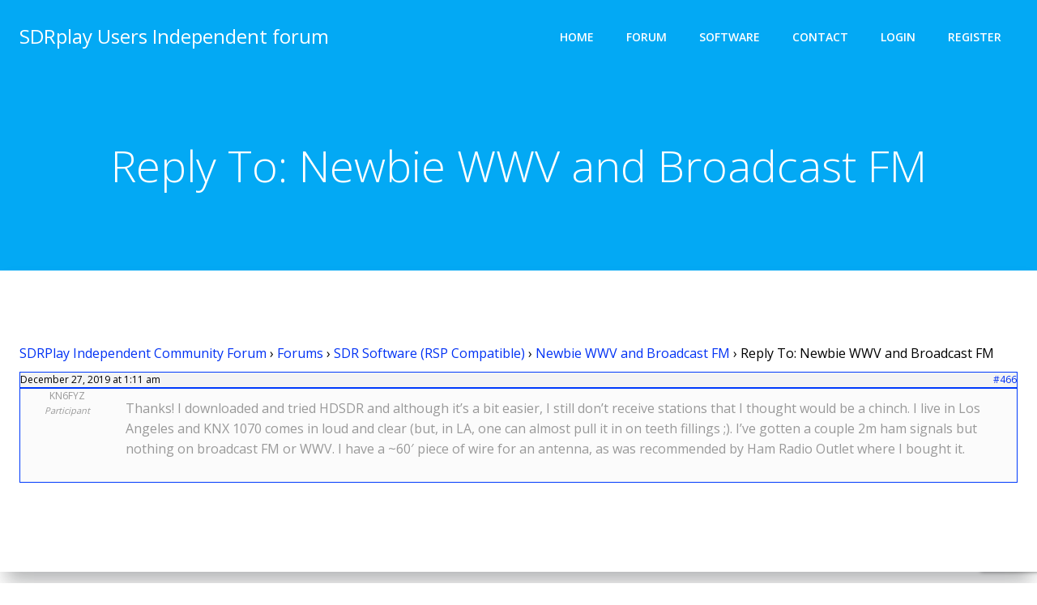

--- FILE ---
content_type: text/html; charset=utf-8
request_url: https://www.google.com/recaptcha/api2/anchor?ar=1&k=6LcFV84qAAAAABjbCcW6eR0aHmCQA6_OHRWvrgPP&co=aHR0cHM6Ly9zZHJwbGF5dXNlcnMubmV0OjQ0Mw..&hl=en&v=N67nZn4AqZkNcbeMu4prBgzg&size=invisible&anchor-ms=20000&execute-ms=30000&cb=noax8y9kr50v
body_size: 49847
content:
<!DOCTYPE HTML><html dir="ltr" lang="en"><head><meta http-equiv="Content-Type" content="text/html; charset=UTF-8">
<meta http-equiv="X-UA-Compatible" content="IE=edge">
<title>reCAPTCHA</title>
<style type="text/css">
/* cyrillic-ext */
@font-face {
  font-family: 'Roboto';
  font-style: normal;
  font-weight: 400;
  font-stretch: 100%;
  src: url(//fonts.gstatic.com/s/roboto/v48/KFO7CnqEu92Fr1ME7kSn66aGLdTylUAMa3GUBHMdazTgWw.woff2) format('woff2');
  unicode-range: U+0460-052F, U+1C80-1C8A, U+20B4, U+2DE0-2DFF, U+A640-A69F, U+FE2E-FE2F;
}
/* cyrillic */
@font-face {
  font-family: 'Roboto';
  font-style: normal;
  font-weight: 400;
  font-stretch: 100%;
  src: url(//fonts.gstatic.com/s/roboto/v48/KFO7CnqEu92Fr1ME7kSn66aGLdTylUAMa3iUBHMdazTgWw.woff2) format('woff2');
  unicode-range: U+0301, U+0400-045F, U+0490-0491, U+04B0-04B1, U+2116;
}
/* greek-ext */
@font-face {
  font-family: 'Roboto';
  font-style: normal;
  font-weight: 400;
  font-stretch: 100%;
  src: url(//fonts.gstatic.com/s/roboto/v48/KFO7CnqEu92Fr1ME7kSn66aGLdTylUAMa3CUBHMdazTgWw.woff2) format('woff2');
  unicode-range: U+1F00-1FFF;
}
/* greek */
@font-face {
  font-family: 'Roboto';
  font-style: normal;
  font-weight: 400;
  font-stretch: 100%;
  src: url(//fonts.gstatic.com/s/roboto/v48/KFO7CnqEu92Fr1ME7kSn66aGLdTylUAMa3-UBHMdazTgWw.woff2) format('woff2');
  unicode-range: U+0370-0377, U+037A-037F, U+0384-038A, U+038C, U+038E-03A1, U+03A3-03FF;
}
/* math */
@font-face {
  font-family: 'Roboto';
  font-style: normal;
  font-weight: 400;
  font-stretch: 100%;
  src: url(//fonts.gstatic.com/s/roboto/v48/KFO7CnqEu92Fr1ME7kSn66aGLdTylUAMawCUBHMdazTgWw.woff2) format('woff2');
  unicode-range: U+0302-0303, U+0305, U+0307-0308, U+0310, U+0312, U+0315, U+031A, U+0326-0327, U+032C, U+032F-0330, U+0332-0333, U+0338, U+033A, U+0346, U+034D, U+0391-03A1, U+03A3-03A9, U+03B1-03C9, U+03D1, U+03D5-03D6, U+03F0-03F1, U+03F4-03F5, U+2016-2017, U+2034-2038, U+203C, U+2040, U+2043, U+2047, U+2050, U+2057, U+205F, U+2070-2071, U+2074-208E, U+2090-209C, U+20D0-20DC, U+20E1, U+20E5-20EF, U+2100-2112, U+2114-2115, U+2117-2121, U+2123-214F, U+2190, U+2192, U+2194-21AE, U+21B0-21E5, U+21F1-21F2, U+21F4-2211, U+2213-2214, U+2216-22FF, U+2308-230B, U+2310, U+2319, U+231C-2321, U+2336-237A, U+237C, U+2395, U+239B-23B7, U+23D0, U+23DC-23E1, U+2474-2475, U+25AF, U+25B3, U+25B7, U+25BD, U+25C1, U+25CA, U+25CC, U+25FB, U+266D-266F, U+27C0-27FF, U+2900-2AFF, U+2B0E-2B11, U+2B30-2B4C, U+2BFE, U+3030, U+FF5B, U+FF5D, U+1D400-1D7FF, U+1EE00-1EEFF;
}
/* symbols */
@font-face {
  font-family: 'Roboto';
  font-style: normal;
  font-weight: 400;
  font-stretch: 100%;
  src: url(//fonts.gstatic.com/s/roboto/v48/KFO7CnqEu92Fr1ME7kSn66aGLdTylUAMaxKUBHMdazTgWw.woff2) format('woff2');
  unicode-range: U+0001-000C, U+000E-001F, U+007F-009F, U+20DD-20E0, U+20E2-20E4, U+2150-218F, U+2190, U+2192, U+2194-2199, U+21AF, U+21E6-21F0, U+21F3, U+2218-2219, U+2299, U+22C4-22C6, U+2300-243F, U+2440-244A, U+2460-24FF, U+25A0-27BF, U+2800-28FF, U+2921-2922, U+2981, U+29BF, U+29EB, U+2B00-2BFF, U+4DC0-4DFF, U+FFF9-FFFB, U+10140-1018E, U+10190-1019C, U+101A0, U+101D0-101FD, U+102E0-102FB, U+10E60-10E7E, U+1D2C0-1D2D3, U+1D2E0-1D37F, U+1F000-1F0FF, U+1F100-1F1AD, U+1F1E6-1F1FF, U+1F30D-1F30F, U+1F315, U+1F31C, U+1F31E, U+1F320-1F32C, U+1F336, U+1F378, U+1F37D, U+1F382, U+1F393-1F39F, U+1F3A7-1F3A8, U+1F3AC-1F3AF, U+1F3C2, U+1F3C4-1F3C6, U+1F3CA-1F3CE, U+1F3D4-1F3E0, U+1F3ED, U+1F3F1-1F3F3, U+1F3F5-1F3F7, U+1F408, U+1F415, U+1F41F, U+1F426, U+1F43F, U+1F441-1F442, U+1F444, U+1F446-1F449, U+1F44C-1F44E, U+1F453, U+1F46A, U+1F47D, U+1F4A3, U+1F4B0, U+1F4B3, U+1F4B9, U+1F4BB, U+1F4BF, U+1F4C8-1F4CB, U+1F4D6, U+1F4DA, U+1F4DF, U+1F4E3-1F4E6, U+1F4EA-1F4ED, U+1F4F7, U+1F4F9-1F4FB, U+1F4FD-1F4FE, U+1F503, U+1F507-1F50B, U+1F50D, U+1F512-1F513, U+1F53E-1F54A, U+1F54F-1F5FA, U+1F610, U+1F650-1F67F, U+1F687, U+1F68D, U+1F691, U+1F694, U+1F698, U+1F6AD, U+1F6B2, U+1F6B9-1F6BA, U+1F6BC, U+1F6C6-1F6CF, U+1F6D3-1F6D7, U+1F6E0-1F6EA, U+1F6F0-1F6F3, U+1F6F7-1F6FC, U+1F700-1F7FF, U+1F800-1F80B, U+1F810-1F847, U+1F850-1F859, U+1F860-1F887, U+1F890-1F8AD, U+1F8B0-1F8BB, U+1F8C0-1F8C1, U+1F900-1F90B, U+1F93B, U+1F946, U+1F984, U+1F996, U+1F9E9, U+1FA00-1FA6F, U+1FA70-1FA7C, U+1FA80-1FA89, U+1FA8F-1FAC6, U+1FACE-1FADC, U+1FADF-1FAE9, U+1FAF0-1FAF8, U+1FB00-1FBFF;
}
/* vietnamese */
@font-face {
  font-family: 'Roboto';
  font-style: normal;
  font-weight: 400;
  font-stretch: 100%;
  src: url(//fonts.gstatic.com/s/roboto/v48/KFO7CnqEu92Fr1ME7kSn66aGLdTylUAMa3OUBHMdazTgWw.woff2) format('woff2');
  unicode-range: U+0102-0103, U+0110-0111, U+0128-0129, U+0168-0169, U+01A0-01A1, U+01AF-01B0, U+0300-0301, U+0303-0304, U+0308-0309, U+0323, U+0329, U+1EA0-1EF9, U+20AB;
}
/* latin-ext */
@font-face {
  font-family: 'Roboto';
  font-style: normal;
  font-weight: 400;
  font-stretch: 100%;
  src: url(//fonts.gstatic.com/s/roboto/v48/KFO7CnqEu92Fr1ME7kSn66aGLdTylUAMa3KUBHMdazTgWw.woff2) format('woff2');
  unicode-range: U+0100-02BA, U+02BD-02C5, U+02C7-02CC, U+02CE-02D7, U+02DD-02FF, U+0304, U+0308, U+0329, U+1D00-1DBF, U+1E00-1E9F, U+1EF2-1EFF, U+2020, U+20A0-20AB, U+20AD-20C0, U+2113, U+2C60-2C7F, U+A720-A7FF;
}
/* latin */
@font-face {
  font-family: 'Roboto';
  font-style: normal;
  font-weight: 400;
  font-stretch: 100%;
  src: url(//fonts.gstatic.com/s/roboto/v48/KFO7CnqEu92Fr1ME7kSn66aGLdTylUAMa3yUBHMdazQ.woff2) format('woff2');
  unicode-range: U+0000-00FF, U+0131, U+0152-0153, U+02BB-02BC, U+02C6, U+02DA, U+02DC, U+0304, U+0308, U+0329, U+2000-206F, U+20AC, U+2122, U+2191, U+2193, U+2212, U+2215, U+FEFF, U+FFFD;
}
/* cyrillic-ext */
@font-face {
  font-family: 'Roboto';
  font-style: normal;
  font-weight: 500;
  font-stretch: 100%;
  src: url(//fonts.gstatic.com/s/roboto/v48/KFO7CnqEu92Fr1ME7kSn66aGLdTylUAMa3GUBHMdazTgWw.woff2) format('woff2');
  unicode-range: U+0460-052F, U+1C80-1C8A, U+20B4, U+2DE0-2DFF, U+A640-A69F, U+FE2E-FE2F;
}
/* cyrillic */
@font-face {
  font-family: 'Roboto';
  font-style: normal;
  font-weight: 500;
  font-stretch: 100%;
  src: url(//fonts.gstatic.com/s/roboto/v48/KFO7CnqEu92Fr1ME7kSn66aGLdTylUAMa3iUBHMdazTgWw.woff2) format('woff2');
  unicode-range: U+0301, U+0400-045F, U+0490-0491, U+04B0-04B1, U+2116;
}
/* greek-ext */
@font-face {
  font-family: 'Roboto';
  font-style: normal;
  font-weight: 500;
  font-stretch: 100%;
  src: url(//fonts.gstatic.com/s/roboto/v48/KFO7CnqEu92Fr1ME7kSn66aGLdTylUAMa3CUBHMdazTgWw.woff2) format('woff2');
  unicode-range: U+1F00-1FFF;
}
/* greek */
@font-face {
  font-family: 'Roboto';
  font-style: normal;
  font-weight: 500;
  font-stretch: 100%;
  src: url(//fonts.gstatic.com/s/roboto/v48/KFO7CnqEu92Fr1ME7kSn66aGLdTylUAMa3-UBHMdazTgWw.woff2) format('woff2');
  unicode-range: U+0370-0377, U+037A-037F, U+0384-038A, U+038C, U+038E-03A1, U+03A3-03FF;
}
/* math */
@font-face {
  font-family: 'Roboto';
  font-style: normal;
  font-weight: 500;
  font-stretch: 100%;
  src: url(//fonts.gstatic.com/s/roboto/v48/KFO7CnqEu92Fr1ME7kSn66aGLdTylUAMawCUBHMdazTgWw.woff2) format('woff2');
  unicode-range: U+0302-0303, U+0305, U+0307-0308, U+0310, U+0312, U+0315, U+031A, U+0326-0327, U+032C, U+032F-0330, U+0332-0333, U+0338, U+033A, U+0346, U+034D, U+0391-03A1, U+03A3-03A9, U+03B1-03C9, U+03D1, U+03D5-03D6, U+03F0-03F1, U+03F4-03F5, U+2016-2017, U+2034-2038, U+203C, U+2040, U+2043, U+2047, U+2050, U+2057, U+205F, U+2070-2071, U+2074-208E, U+2090-209C, U+20D0-20DC, U+20E1, U+20E5-20EF, U+2100-2112, U+2114-2115, U+2117-2121, U+2123-214F, U+2190, U+2192, U+2194-21AE, U+21B0-21E5, U+21F1-21F2, U+21F4-2211, U+2213-2214, U+2216-22FF, U+2308-230B, U+2310, U+2319, U+231C-2321, U+2336-237A, U+237C, U+2395, U+239B-23B7, U+23D0, U+23DC-23E1, U+2474-2475, U+25AF, U+25B3, U+25B7, U+25BD, U+25C1, U+25CA, U+25CC, U+25FB, U+266D-266F, U+27C0-27FF, U+2900-2AFF, U+2B0E-2B11, U+2B30-2B4C, U+2BFE, U+3030, U+FF5B, U+FF5D, U+1D400-1D7FF, U+1EE00-1EEFF;
}
/* symbols */
@font-face {
  font-family: 'Roboto';
  font-style: normal;
  font-weight: 500;
  font-stretch: 100%;
  src: url(//fonts.gstatic.com/s/roboto/v48/KFO7CnqEu92Fr1ME7kSn66aGLdTylUAMaxKUBHMdazTgWw.woff2) format('woff2');
  unicode-range: U+0001-000C, U+000E-001F, U+007F-009F, U+20DD-20E0, U+20E2-20E4, U+2150-218F, U+2190, U+2192, U+2194-2199, U+21AF, U+21E6-21F0, U+21F3, U+2218-2219, U+2299, U+22C4-22C6, U+2300-243F, U+2440-244A, U+2460-24FF, U+25A0-27BF, U+2800-28FF, U+2921-2922, U+2981, U+29BF, U+29EB, U+2B00-2BFF, U+4DC0-4DFF, U+FFF9-FFFB, U+10140-1018E, U+10190-1019C, U+101A0, U+101D0-101FD, U+102E0-102FB, U+10E60-10E7E, U+1D2C0-1D2D3, U+1D2E0-1D37F, U+1F000-1F0FF, U+1F100-1F1AD, U+1F1E6-1F1FF, U+1F30D-1F30F, U+1F315, U+1F31C, U+1F31E, U+1F320-1F32C, U+1F336, U+1F378, U+1F37D, U+1F382, U+1F393-1F39F, U+1F3A7-1F3A8, U+1F3AC-1F3AF, U+1F3C2, U+1F3C4-1F3C6, U+1F3CA-1F3CE, U+1F3D4-1F3E0, U+1F3ED, U+1F3F1-1F3F3, U+1F3F5-1F3F7, U+1F408, U+1F415, U+1F41F, U+1F426, U+1F43F, U+1F441-1F442, U+1F444, U+1F446-1F449, U+1F44C-1F44E, U+1F453, U+1F46A, U+1F47D, U+1F4A3, U+1F4B0, U+1F4B3, U+1F4B9, U+1F4BB, U+1F4BF, U+1F4C8-1F4CB, U+1F4D6, U+1F4DA, U+1F4DF, U+1F4E3-1F4E6, U+1F4EA-1F4ED, U+1F4F7, U+1F4F9-1F4FB, U+1F4FD-1F4FE, U+1F503, U+1F507-1F50B, U+1F50D, U+1F512-1F513, U+1F53E-1F54A, U+1F54F-1F5FA, U+1F610, U+1F650-1F67F, U+1F687, U+1F68D, U+1F691, U+1F694, U+1F698, U+1F6AD, U+1F6B2, U+1F6B9-1F6BA, U+1F6BC, U+1F6C6-1F6CF, U+1F6D3-1F6D7, U+1F6E0-1F6EA, U+1F6F0-1F6F3, U+1F6F7-1F6FC, U+1F700-1F7FF, U+1F800-1F80B, U+1F810-1F847, U+1F850-1F859, U+1F860-1F887, U+1F890-1F8AD, U+1F8B0-1F8BB, U+1F8C0-1F8C1, U+1F900-1F90B, U+1F93B, U+1F946, U+1F984, U+1F996, U+1F9E9, U+1FA00-1FA6F, U+1FA70-1FA7C, U+1FA80-1FA89, U+1FA8F-1FAC6, U+1FACE-1FADC, U+1FADF-1FAE9, U+1FAF0-1FAF8, U+1FB00-1FBFF;
}
/* vietnamese */
@font-face {
  font-family: 'Roboto';
  font-style: normal;
  font-weight: 500;
  font-stretch: 100%;
  src: url(//fonts.gstatic.com/s/roboto/v48/KFO7CnqEu92Fr1ME7kSn66aGLdTylUAMa3OUBHMdazTgWw.woff2) format('woff2');
  unicode-range: U+0102-0103, U+0110-0111, U+0128-0129, U+0168-0169, U+01A0-01A1, U+01AF-01B0, U+0300-0301, U+0303-0304, U+0308-0309, U+0323, U+0329, U+1EA0-1EF9, U+20AB;
}
/* latin-ext */
@font-face {
  font-family: 'Roboto';
  font-style: normal;
  font-weight: 500;
  font-stretch: 100%;
  src: url(//fonts.gstatic.com/s/roboto/v48/KFO7CnqEu92Fr1ME7kSn66aGLdTylUAMa3KUBHMdazTgWw.woff2) format('woff2');
  unicode-range: U+0100-02BA, U+02BD-02C5, U+02C7-02CC, U+02CE-02D7, U+02DD-02FF, U+0304, U+0308, U+0329, U+1D00-1DBF, U+1E00-1E9F, U+1EF2-1EFF, U+2020, U+20A0-20AB, U+20AD-20C0, U+2113, U+2C60-2C7F, U+A720-A7FF;
}
/* latin */
@font-face {
  font-family: 'Roboto';
  font-style: normal;
  font-weight: 500;
  font-stretch: 100%;
  src: url(//fonts.gstatic.com/s/roboto/v48/KFO7CnqEu92Fr1ME7kSn66aGLdTylUAMa3yUBHMdazQ.woff2) format('woff2');
  unicode-range: U+0000-00FF, U+0131, U+0152-0153, U+02BB-02BC, U+02C6, U+02DA, U+02DC, U+0304, U+0308, U+0329, U+2000-206F, U+20AC, U+2122, U+2191, U+2193, U+2212, U+2215, U+FEFF, U+FFFD;
}
/* cyrillic-ext */
@font-face {
  font-family: 'Roboto';
  font-style: normal;
  font-weight: 900;
  font-stretch: 100%;
  src: url(//fonts.gstatic.com/s/roboto/v48/KFO7CnqEu92Fr1ME7kSn66aGLdTylUAMa3GUBHMdazTgWw.woff2) format('woff2');
  unicode-range: U+0460-052F, U+1C80-1C8A, U+20B4, U+2DE0-2DFF, U+A640-A69F, U+FE2E-FE2F;
}
/* cyrillic */
@font-face {
  font-family: 'Roboto';
  font-style: normal;
  font-weight: 900;
  font-stretch: 100%;
  src: url(//fonts.gstatic.com/s/roboto/v48/KFO7CnqEu92Fr1ME7kSn66aGLdTylUAMa3iUBHMdazTgWw.woff2) format('woff2');
  unicode-range: U+0301, U+0400-045F, U+0490-0491, U+04B0-04B1, U+2116;
}
/* greek-ext */
@font-face {
  font-family: 'Roboto';
  font-style: normal;
  font-weight: 900;
  font-stretch: 100%;
  src: url(//fonts.gstatic.com/s/roboto/v48/KFO7CnqEu92Fr1ME7kSn66aGLdTylUAMa3CUBHMdazTgWw.woff2) format('woff2');
  unicode-range: U+1F00-1FFF;
}
/* greek */
@font-face {
  font-family: 'Roboto';
  font-style: normal;
  font-weight: 900;
  font-stretch: 100%;
  src: url(//fonts.gstatic.com/s/roboto/v48/KFO7CnqEu92Fr1ME7kSn66aGLdTylUAMa3-UBHMdazTgWw.woff2) format('woff2');
  unicode-range: U+0370-0377, U+037A-037F, U+0384-038A, U+038C, U+038E-03A1, U+03A3-03FF;
}
/* math */
@font-face {
  font-family: 'Roboto';
  font-style: normal;
  font-weight: 900;
  font-stretch: 100%;
  src: url(//fonts.gstatic.com/s/roboto/v48/KFO7CnqEu92Fr1ME7kSn66aGLdTylUAMawCUBHMdazTgWw.woff2) format('woff2');
  unicode-range: U+0302-0303, U+0305, U+0307-0308, U+0310, U+0312, U+0315, U+031A, U+0326-0327, U+032C, U+032F-0330, U+0332-0333, U+0338, U+033A, U+0346, U+034D, U+0391-03A1, U+03A3-03A9, U+03B1-03C9, U+03D1, U+03D5-03D6, U+03F0-03F1, U+03F4-03F5, U+2016-2017, U+2034-2038, U+203C, U+2040, U+2043, U+2047, U+2050, U+2057, U+205F, U+2070-2071, U+2074-208E, U+2090-209C, U+20D0-20DC, U+20E1, U+20E5-20EF, U+2100-2112, U+2114-2115, U+2117-2121, U+2123-214F, U+2190, U+2192, U+2194-21AE, U+21B0-21E5, U+21F1-21F2, U+21F4-2211, U+2213-2214, U+2216-22FF, U+2308-230B, U+2310, U+2319, U+231C-2321, U+2336-237A, U+237C, U+2395, U+239B-23B7, U+23D0, U+23DC-23E1, U+2474-2475, U+25AF, U+25B3, U+25B7, U+25BD, U+25C1, U+25CA, U+25CC, U+25FB, U+266D-266F, U+27C0-27FF, U+2900-2AFF, U+2B0E-2B11, U+2B30-2B4C, U+2BFE, U+3030, U+FF5B, U+FF5D, U+1D400-1D7FF, U+1EE00-1EEFF;
}
/* symbols */
@font-face {
  font-family: 'Roboto';
  font-style: normal;
  font-weight: 900;
  font-stretch: 100%;
  src: url(//fonts.gstatic.com/s/roboto/v48/KFO7CnqEu92Fr1ME7kSn66aGLdTylUAMaxKUBHMdazTgWw.woff2) format('woff2');
  unicode-range: U+0001-000C, U+000E-001F, U+007F-009F, U+20DD-20E0, U+20E2-20E4, U+2150-218F, U+2190, U+2192, U+2194-2199, U+21AF, U+21E6-21F0, U+21F3, U+2218-2219, U+2299, U+22C4-22C6, U+2300-243F, U+2440-244A, U+2460-24FF, U+25A0-27BF, U+2800-28FF, U+2921-2922, U+2981, U+29BF, U+29EB, U+2B00-2BFF, U+4DC0-4DFF, U+FFF9-FFFB, U+10140-1018E, U+10190-1019C, U+101A0, U+101D0-101FD, U+102E0-102FB, U+10E60-10E7E, U+1D2C0-1D2D3, U+1D2E0-1D37F, U+1F000-1F0FF, U+1F100-1F1AD, U+1F1E6-1F1FF, U+1F30D-1F30F, U+1F315, U+1F31C, U+1F31E, U+1F320-1F32C, U+1F336, U+1F378, U+1F37D, U+1F382, U+1F393-1F39F, U+1F3A7-1F3A8, U+1F3AC-1F3AF, U+1F3C2, U+1F3C4-1F3C6, U+1F3CA-1F3CE, U+1F3D4-1F3E0, U+1F3ED, U+1F3F1-1F3F3, U+1F3F5-1F3F7, U+1F408, U+1F415, U+1F41F, U+1F426, U+1F43F, U+1F441-1F442, U+1F444, U+1F446-1F449, U+1F44C-1F44E, U+1F453, U+1F46A, U+1F47D, U+1F4A3, U+1F4B0, U+1F4B3, U+1F4B9, U+1F4BB, U+1F4BF, U+1F4C8-1F4CB, U+1F4D6, U+1F4DA, U+1F4DF, U+1F4E3-1F4E6, U+1F4EA-1F4ED, U+1F4F7, U+1F4F9-1F4FB, U+1F4FD-1F4FE, U+1F503, U+1F507-1F50B, U+1F50D, U+1F512-1F513, U+1F53E-1F54A, U+1F54F-1F5FA, U+1F610, U+1F650-1F67F, U+1F687, U+1F68D, U+1F691, U+1F694, U+1F698, U+1F6AD, U+1F6B2, U+1F6B9-1F6BA, U+1F6BC, U+1F6C6-1F6CF, U+1F6D3-1F6D7, U+1F6E0-1F6EA, U+1F6F0-1F6F3, U+1F6F7-1F6FC, U+1F700-1F7FF, U+1F800-1F80B, U+1F810-1F847, U+1F850-1F859, U+1F860-1F887, U+1F890-1F8AD, U+1F8B0-1F8BB, U+1F8C0-1F8C1, U+1F900-1F90B, U+1F93B, U+1F946, U+1F984, U+1F996, U+1F9E9, U+1FA00-1FA6F, U+1FA70-1FA7C, U+1FA80-1FA89, U+1FA8F-1FAC6, U+1FACE-1FADC, U+1FADF-1FAE9, U+1FAF0-1FAF8, U+1FB00-1FBFF;
}
/* vietnamese */
@font-face {
  font-family: 'Roboto';
  font-style: normal;
  font-weight: 900;
  font-stretch: 100%;
  src: url(//fonts.gstatic.com/s/roboto/v48/KFO7CnqEu92Fr1ME7kSn66aGLdTylUAMa3OUBHMdazTgWw.woff2) format('woff2');
  unicode-range: U+0102-0103, U+0110-0111, U+0128-0129, U+0168-0169, U+01A0-01A1, U+01AF-01B0, U+0300-0301, U+0303-0304, U+0308-0309, U+0323, U+0329, U+1EA0-1EF9, U+20AB;
}
/* latin-ext */
@font-face {
  font-family: 'Roboto';
  font-style: normal;
  font-weight: 900;
  font-stretch: 100%;
  src: url(//fonts.gstatic.com/s/roboto/v48/KFO7CnqEu92Fr1ME7kSn66aGLdTylUAMa3KUBHMdazTgWw.woff2) format('woff2');
  unicode-range: U+0100-02BA, U+02BD-02C5, U+02C7-02CC, U+02CE-02D7, U+02DD-02FF, U+0304, U+0308, U+0329, U+1D00-1DBF, U+1E00-1E9F, U+1EF2-1EFF, U+2020, U+20A0-20AB, U+20AD-20C0, U+2113, U+2C60-2C7F, U+A720-A7FF;
}
/* latin */
@font-face {
  font-family: 'Roboto';
  font-style: normal;
  font-weight: 900;
  font-stretch: 100%;
  src: url(//fonts.gstatic.com/s/roboto/v48/KFO7CnqEu92Fr1ME7kSn66aGLdTylUAMa3yUBHMdazQ.woff2) format('woff2');
  unicode-range: U+0000-00FF, U+0131, U+0152-0153, U+02BB-02BC, U+02C6, U+02DA, U+02DC, U+0304, U+0308, U+0329, U+2000-206F, U+20AC, U+2122, U+2191, U+2193, U+2212, U+2215, U+FEFF, U+FFFD;
}

</style>
<link rel="stylesheet" type="text/css" href="https://www.gstatic.com/recaptcha/releases/N67nZn4AqZkNcbeMu4prBgzg/styles__ltr.css">
<script nonce="9WgDJgxZw5db3UtG1I_7NA" type="text/javascript">window['__recaptcha_api'] = 'https://www.google.com/recaptcha/api2/';</script>
<script type="text/javascript" src="https://www.gstatic.com/recaptcha/releases/N67nZn4AqZkNcbeMu4prBgzg/recaptcha__en.js" nonce="9WgDJgxZw5db3UtG1I_7NA">
      
    </script></head>
<body><div id="rc-anchor-alert" class="rc-anchor-alert"></div>
<input type="hidden" id="recaptcha-token" value="[base64]">
<script type="text/javascript" nonce="9WgDJgxZw5db3UtG1I_7NA">
      recaptcha.anchor.Main.init("[\x22ainput\x22,[\x22bgdata\x22,\x22\x22,\[base64]/[base64]/MjU1Ong/[base64]/[base64]/[base64]/[base64]/[base64]/[base64]/[base64]/[base64]/[base64]/[base64]/[base64]/[base64]/[base64]/[base64]/[base64]\\u003d\x22,\[base64]\x22,\x22w6nChsKAI07DpRJrWjXCpADDpsKfwrXCujrCoMKfw6fCj3/[base64]/w4rCoxocZ1TChGPDmMO5BsK/w4jDoirCrmTChghVw6rCq8K8ZUbCmzMLYw3DiMOrVsK1Bn/DiSHDmsKLd8KwFsO4w5LDrlUgw5zDtsK5MTkkw5DDmxzDpmV1woNXwqLDnkVuMznCjCjCkjk0NHLDsg/DklvClCnDhAUwMxhLEkTDiQ85EXo2w7BidcOJa1cZT3LDmV1twoxFQ8OwTMOQQXh/[base64]/ClCIlCSDChMKkw6cUDE1ODXfChSTCqnJxwoBQwqbDn10JwoTCow/DuGXChsKeSBjDtUDDuQsxTj/[base64]/w5fCjcOUKsOXZGUawqjDgMKNw4PDlsO5wr80w6zDo8O9OcK0w5XCqMO+Zi00w5rChF/CiCPCrXLCuw3CunrCuWwLb2MEwoBhwpzDsUJawqfCucO4wqbDgcOkwrclwrA6FMOBwrZDJ24/w6ZyGMOXwrlsw5okGnAvw4gZdS/[base64]/DqMOfDcKVwpkjWMOcw6ttwq8jQ8KaeMOHR0vCt2jDrkjCisKrQ8KWwqluTMKCw59PZsOJEcO/e3XDjsOICRTCkC/[base64]/[base64]/Djig9wpnCjUtIw4HDk8O3WmDDq8Ktw4FVw5HCrm/ChmrDk8OGwpNVwrnDkUbDucO1wotVTcKSCC7DpMONwoJcfsONZcK/wpgbwrM5MMOZw5Vvw7kfUU3CsjJOwr9bKGbCtBEuZR/Cvh7Dg1Azwq1YwpXDgXoaU8O8WsK8RxbCssO2wprCskt9woXDhsOpAcKtccKBY2g1wqXDocO9NMK3w7Y+w7k8wrzDqTbCp0oGR1w2D8OXw7wJAsOQw7PCicKmw5A6VgkTwr3DphzDlsK7QAd/BlfCoi/[base64]/DuyFoJ1TDn8OFwpfCkMOwPcKDw58EwrTDrBYSw7XCtlNcZMKlw6fCiMKIC8KywqQcwrrDj8O/TMKTwpvCshHCssO1B1RrJzIiw67ChRXCqMKwwpZLw6/[base64]/CmiZ3RcOLw4lSw6vDusKDYBIXMMOsDcOwwr7DjcK+wo3CgcKyMTzDvMKTX8KXw4bDmz7CjcKLCWtEwqEfw6/[base64]/[base64]/DiMOkwrVHN8Kdf1koRMO0wo/DmMOGdsOnw4c1VcORw5AgZEjDh2bDicOgw5ZNQ8Ksw48bPxh5woI0C8KaMcKzw6s3QcKKLighwrbCusKawpRnw5HDp8KSKFbDuUDCh3QPC8OVw6IxwoHCtEwyZlg3E0YUwp5CCBxPB8OVYk8APE/Ci8O3AcKRwofClsO6w6TDix0OHsKkwr/[base64]/Cs8Osw6stAcOSwp0rIkA1w77Dv8OKwqzCrMKAAMKAwp0iQcK7w7/DpyjCucOdGMKCw41ww4XDmGh4SjLCj8OGD25xQsOWLDQRPAzDmxbCtsOEw5zDrwIQFhUMHyHCvsODXsKuRigbwpUWJsOtw7ZyBsOGH8OqwpRoQH0/wqDDlcOEFRPDnsOFw5tqwpDDp8OpwrzDvUTCpsO0wqxabMKnRUbCgMOVw4vDkTxOA8OLw5JEwpLDswoiw5/DosK3w6bDq8KFw6kWw43CtsO+wqFVXTsVEBZjcwDDsB5rGTZYeypTwpw7w7tsTMOlw7kXNCDDtMOyNcKewo9Gw4hUw7/DvsKVWzEQJUbChxdFwrrDuVtdw7nDsMO5dcKaMTHDncONYX/DtVkCcWTDosKBw7EXRMOtwoQLw41Dwrdvw6jDo8KQPsOywrYCw6wIa8OpPsKkw5vDvcK1KEBLw7DCqng6IVFgXcKVVz9wwpvDsVjCnVo/TsKWacKJbTrCkVTDlMOAwpLCo8Ovw78CKV7ClSpjwrV+WzNaWsKqfBszEG3Djm58Q2gFEnJEBVFbK0rDhSIvBsK1w7hewrfCicOPKsKkw6Iew6dkQkHCnsOGwrkYPhTDuhJGwprDo8KvI8OOwqxXEMKTwr/DksOHw5HDvWfCtsKow4gKbjvChsK7VsKCGMKmaVZPMicRGwrClMK3w5PCiijDsMKVwqdldMOZwrFjSMKtcsOXbcOkCn/CuGnDjcKyE2XDqMKGNnMRR8KMKDpFasKyPQ7DosKrw6dUw5fCksKTw6Rvw64iwrHDmSrDgSLDtcKfLsKWVgjCrsKUUxjCm8KwMsObw5k/w6c6ZG8CwrsOEi7CusKUwo7DjVxdwqx2YMK8Z8OJO8KwwokOFHxVw73Dq8KuMsKww5nCjcO4ZxxMMMOTw7LDk8KowqzCnMK2OR7CkcOZw5rChXbDkXPDqyAdYAPDhcO/wo4DI8Kow79WKMOwSsOQw7Q6TnTCn1rClELDgV3DlsOZJRrDnQYkw7PDhRzChsO/W15Cw67CvMOJw78vw6krDGRPLyptBsOMw6lcwq1Lw4fDvS15w7cYw5F9wr4/wqbCpsKSXMOJOFhmBsO0woEKYMKZw4nDt8KywoIAC8OOw6pQdFxDDcOBal3CiMKowq9lw5JBw5zDpMOhJcKOcwbDoMOiwqkqGcOsRQFiPcKJfCElEG1hWsK3ZkzCnjrCmikrVgPCi25owpFYwo80w5LCv8KAwofCmsKJQcKxG2nDl3HDvB4rI8KBTcKEUjM2w4/DpgR0VsK+w79lwroLwrVjwrNLwqTCg8OkM8KKecO4MkkVw7c9w4Eaw7vDkFYUF3PDlHJpI1Vew759ABAgwpd4RgPDrcOeHAc/JE8zw77CgAZjVMKbw4Aqw7TCuMKjEyVlw6XDhyJew5o4A0zCpl1/FMO8w5hyw4HCvMOnfMObPgTDilh4wpLCksKLal5cwp3Cl2kKwpbCt1nDq8OOwoo8D8K0wotgb8OtABfDgHdgwoRUw503wovClnDDsMK/JFnDqzrDghzDunHCh152wpcXewvCjUzCunwkCMKRwrDDncOcLynDrhNbw5fDmMO4wrF6A2jDvMO1YMOTEsOKwpw4GEvCscO0ZjPDp8KpHGNBVsOQw4TChRDCpsOXw53CgD/CkRkCw47DrsKUTcK6wqLCqsK7w5LCuH3Dly0GPMOZD1HCgHzDsjcGAsK5ITAfw6xVGi51PsObwonCi8KXRcK3w5nDk3AbwrYMw7LCkhvDmcOBwptgwqfDohbDnS7DlklBJMOgJ1zCoQ/DkCrCtsO6w74fw6HCn8OOETDDrTlKw6dCScKoJUnDuSopRHXDjMKHXlxuwrhow5t7wogPwpY1dsKpD8OZw70jwpcoKcKDcMO9wpkrw6LDn3ZQwp8Xwr3DuMK/w6TCkEg4w5XDvMOHfsKsw4PClsKKw40qbWoqJMO1EcOSDgVQwro+PMK3wrTDqSlpHwfCk8O7wrYkEsOnen/[base64]/LEbCki3DsnVGw47DniUswrIZw7nDvUbDh3pjZW3Cp18PwpXCm0XDtcOAK2PDo21fwpd/[base64]/CsHEebsObw7V4w4I2acKSQ8KjwpDDjcOkOHzCvQfCkF/DgMOGd8KrwodDHyTCtDnCk8OVwpbDtsKcw6fCrS7Ci8ONwoXDlcOswqvCu8OVEMKKfW0iOCDDtcOew4vDr0N/[base64]/w6kOFEvClMOcw7dFYMKkwqzDmG4lwrFow7DCrmvDu2RFw6zClxg+Lmh3JVBrWcOdwoxdw585BsKtwoQUwq1+ICvCksKuw7tHw7xwUMKow5/CjywswpjDtmDDonlRJnYqw6EXGcKCAsK2wocyw54tJcKRw5jCtG/CrhLCtcKzw67Ci8OlfijDpgDCjxpWwoMHw5xDGgYHwq7DocKfDChtcMOBw5BtZ3Fiw4dlOSTDqAVtV8KAwpE/wrYBPMOtd8Kycj0Yw77CpitSICI9Z8Ocw6krcMKXw7TCs147wqrCtcOyw5ARw7NvworCgcKMwprCl8KZDEfDk8KvwqBDwpNXwpR/[base64]/DvGHDjUbDt305wpFPwp4Ew7NLwpvCvBjCnirDiwJ1wr86wqIgw4rDg8ORwoTCh8OiOHnDjcOoYy48w75RwoJOwqRtw4BQGnACw4/DqsKLw4HCmMKdwr9Ne0tuwqBzZXfCnMO0wrDCscKkwokGw504C0wOIjB0IX5Uw4BCwrXCjcKcwq7ChCnDksOyw4HDnmd/w748w5Nsw7XDpznChcKgwqDCvMOiw4DCpAQ3b8K1TcKXw7F4d8KlwpnDiMOVNcOLesOAwq/CvU8Pw4l+w4fDlcK6LsK2NmTCpMObwpd/w7DDm8O9w5fDsVUGw6/[base64]/Gg86EsKNSwlkP8OQw4oPwp/DqhzDmDXDkypBElkGRcKPwrDDncOnagbDvcOxNMO/[base64]/elDDqnBuMQHCrsKqw7QuwpwFWMOwwotYwpzCgMOUw5A3wovDi8KEwrPCuWbDgCYjwo7DkDHCnQ4dbXxFdGwnwqJsZcOYwqVtw49Iwp/DtTrDn3BPIhBjw5/[base64]/Cg3bDqX8LLcKUAFppQGYtF8OxJk9oM8KGNcOZCx/Do8OXOCLDjcKTwokOfXHCpMKzwq7DhE7DrFDDqXhKwqTCrcKqM8KaVsKieljDpcOfeMOQwqjCnA7Cv2tEwr/Dr8KZw4bCm2XDuijDnsO4O8K/AghgCMKMw5fDvcK6wpo9w4rCvMKhWsO9w7gzwqciVXzDksOww5ZiYSkpw4FEDUXDqDjCrAXDhzULw5tOYMKVwozDrwxtwqBzaF/DgirClcKLR1Nbw5QeU8KJwqECR8Obw6ACGH3CrEvDoi1uwrnDrsK/w5kJw7FIAzbDmsOmw5nDky04woHCnj7DmcOpIWBaw5NeBMO1w4V7IcO3b8KxeMKhwqzCucK8wpYFPsKSwqk6IwTCiHkqY37DoAdKQMKgHsOwZTQ7w496wpDDrsODGsO4w5PDicKVecOsdMO0R8K6wqrDnVjDogMbchAswp7ClsK/MMKEwovCrsKBA3oXY2ZNHMOmQ0XDm8O+ITrCk3YwWcKGwqzDhsOAw6BJW8KKJsK0wrA6w7kVXizClMOIw5HCicKzdmwuw7Usw5jCpsKQc8OgEcKxc8KiGsORcH4wwoFuXScnVTjCsmNTw6rDhR9MwplBHRNkTMOvW8K6w6M/FsKSKjQVwo4BbsODw7gtW8OLw5ZAw4A2JSvDp8O8w6VGP8KgwqtMTcOMZyTCrVLCuEvCqQLCnAPCkychUMOVasO4w6EsCzQCOcKUwrfCvTYaUcKdw5h3R8KdOcODw5QPwowtwowkw7rDtVbCi8Otf8KAOMKqHy3DksKHwqN7LkfDsVJqw6pkw5HDols/w7E7axZYS2fDlB0NO8OQM8OhwqwpS8OLw5XDg8OOwpw1ZBHCucKSw4/CjsKwWMKlJQFhNDANwqsFw5wWw6R/wrrCkRzCo8KhwqkvwrYnXcOvMiXCkg1Rw7DCrMOwwonCqQDCu0MUbMKoJsKxJ8OiaMKHLE7ChgEmOSgTfGXDkBNHwozClcOKUMK6w7oXQcOGM8O6CsKdTwhzQT4fFi7Ds180wr9uwrrDoVVtQsK+w5fDp8O/QcK2w5VXFkwKEsOywpHChSTCpDHCi8ObXk1Iw7kywplwfMKXdSnCqMOfw7HChg7Cj0Vjw5DDoUnDkhTCqRtNwrfDgMOmwqMjw4YLfcOXLWXCt8KLGcOuwpfCtRgewoXDpsKADzBAAMOhI0QYTcODOmDDl8KVw5PCqGRKBRcBw5jCsMOxw4lqw6/DtlXCsHVMw7LCo1VjwrcQVworb2XCtMK/w4nCqcKNw7wtGnXCqCN1wrJvCsKNYsK7wpzCsisFayPCtEfDtns9wr0vw4XDnHp2bktHKMKHw5xEwpN+woodwqPCoh/CowXCnsKtwqHDqQt/aMKQw4zCjxQhX8Oiw47DscK3w67DrHnCvRdbV8O9CMKqOMKSw4bDksKBPzZ3wqLCrsOueX5zOMKROjLCnmcOwoxTZ1J0WMOCd1/DoxvCk8KsKsOlXBTCpFMsT8KcI8KSw47Cnm5pY8OuwoLCrMKCw5/DoThVw5YmM8OKw7pAA0HDnx5UP05Ow4UQwqAYY8OZFh8FMcKWLRfDllo4OcO6w6ERwqXCusOlR8OXw4zCmsOmw6wIXw3Do8OAwojClDzCp1gww5A0w7k8wqfDvmjCi8K4BMKTwrNCNsK7T8O5wot6HcKBw4h/w63Cj8K8w6rClnPCknxALcOiwr4MfiDCsMKSIsKIcsO6Tj8vJ3LCtcOYVWE2bsOIFcOVwoAqbnrDpHhOKARDw5hWw4QSBMKif8OswqvCsQvCjgdEBULCuzrDosKlXsKoeTtAwpc/WmLCrGBQwq8Iw4vDkcKsDWDCu2DDh8KldMOPZ8K3w7JqQMOGFMOyUnfDuXJoPMOMwpDCsQEWw5fCoMOPd8K2SMKcNFlmw71jw4hIw48IACwaek3CuyTCv8K3KXI4wo/CucOuwqnDhyByw79swqvDqRPDlB4lwpTDuMKeJcOmPMO1w6tkFcKsw4I4wpXCl8KCfDEifcOPDsKyw7vDjH9nwoszwqjDrHTDjElOT8Kow7liwrwiGGjCq8OLeH/DkCJ6XcKFNF7Dqm/CtGPDqSpNP8KnJ8Krw7fDvsKLw4LDosK1bsKuw4fCqWnCi0rDsi1Fwpxmw7NgwpBWecKvw5TClMOtUcKtwqnCpibDksKkUsOpwpbChMOdwoHChsKGw4pVwoo0w7NSaA/CkiPDtHQvUcKrXsKobcKvw7vDuBp9w7x5YxXDnho6wpQYHhfCm8K3woTDlsODw4/DhVEew77ClcO8X8OIwo9fw6QpMMKSw5ZXGMO3wpvDuXbCuMK4w7TCniAaP8K1woZiMxjDrcKWEGDDncOIOH1WcCjDpXfCvFBmw5hYccKDWcOpw4HCu8KUHnPCo8OPwqzDvMKcw5Itw7R9a8OIwqTClsODwpvDvVLDocOZFVh2S1HDh8Oiwr1/[base64]/[base64]/Do8K5A0rDhHcuw5jCnXBQw74PNWI8UAdawprCnsKqPlY/wrXChyBPw648w4PCvcKGIHHDiMOvwofDkHXDmzUGw7rCksKfV8KbwovCjcKJw6BYwrINIcKcUsOZGMOQwovChMKlw7zDhlXDuR3DssOpSMOgw7DCrcKlccOhwqcAQzzCgSXClUB/wozClR5Uwq/DrMOyCsOcT8OMLwLDu2TCjMO6KcObwpB6w6nCqcKKwpDCtRQyRsOGJXTCulnCkXXCv2zDmVEmwogTB8Osw6TDj8KtwrlQIljDpw13LETDpcOTfsKQWj1cw60mdsOIU8O1wr/CvsO0NA3DqsOxwpHDgHdEwqfCncKdCcOad8ORPDnCpMOrSMOGcgRfwr8Rwq3CjcO4IsOdZsOiwoDCvT7CuFIEw7PDrSvDsgVOwo7CoSgsw7NRQkE3w75Fw4NwGAXDuSnCv8Onw4LCtWTCksKGJsOwHmBEPsKtbsO1wpbDqlTChcO/[base64]/wr0zw6ZXTsKDT1kPwoTDosKCChbDk8K0IcKjw61Wwrsffjl6wpvCugnCoABpw7N4w6YWAMOKwrQaRRLCh8K3QlAPw5bDsMOZw77DjcOgw7TDr1XDnU3CpVDDonHDj8K6QE3CnUg8IMKbw4ZzwrLCsX/[base64]/[base64]/CtQrChsOAw7I0FMOxw63ChDTDjjIsw5swP8KQwqPDpMKiw43CvMOJWiDDg8ODFTjCtjd0PMKtwrItDGkFODAnwptRw5IoN2cfwqzCp8O/bC7DqD0ab8KSTwPDg8OyXcO5wr9wHmfDjsOEYFbCkMKMPWlbecOuNMKKNMK2w7XClsKSw401LsOyJ8Oow4kEOW/[base64]/[base64]/CkcKpw78SOn8Mw4QIDBfCgmfCilQ7w4vChcKHHirDligrdsKyJsONw5zCiRIxw44Uwp7DljQ7UsOcw5XDnMOMwqvDvsOmwrogNMOswrYDwpXClEZ4Z1I8FcKPwpLDocODwoTCnsOvPnAdTXJEE8KGw49xw7dywoDDlcOIw7/CjVwrwoBrw4LCl8Ohw4PCosOCPEwVwpkNJBo7wpHDlBJ6w5l0wobDhMOjwpgZYFUqNcK9w6lRwrBLTx1TJcO/w4pLPGR6SUvCplLDoSYjw7LCgFzDg8ONIH0uRMKFwqDDhw/ClgBgJ17Dl8OwwrEewqIQGcK8w4DDisKlwpbDpMOKwpzCvMKtZMOxwpjCgC/CgMKFwqYvUMOyIE4wworDicKvw7vCu1/CnWtPwqbDvG8AwqVdw4bCp8K9LFDChMKYw5dywp7DmHAHUUnCj0/[base64]/cVk0BCDDiAcrw5fDlMOVLx1QOcKcwqhsTMK4wq7DvXgmCEFCV8OBTsKewovCh8OnwrEIw5PDoCzDvMORwrc9w5RXw4IaHmbDrUx1w4HDrm/DmsKRCMK1w5gKw4rCu8OAbcOmfsO9wrFqW1rCpSpzIsKUQ8OZHsKFw6wAM13Cq8OsVcKAw7TDuMOdwqcAJRNzwp3ClcKZfMOgwoozRHXDvgPCo8OiXcOzHjsFw6DDj8KEw4oSZsOdwrJsNsOhw41iKsKEw55eE8K9STp2wpFuw5rDm8KuwqfCh8KSdcKAwp/Cn3MDw6bCr1LCksKJU8KdBMOvwrIFKsKQCsOTw7MECMOIw4bDucK+WXx9wqpQPMKVwpdpw7dSworDvSbCmFjCh8KZwpDCvsKpwqnDmTvCjMKRw6nDrcK3aMOlBEUCPmxyNUDDunsAw6PCvV7Cl8OPQiMmWsKuCSDDlRvClWfDkcKfGMKbbT7DgsKBZHjCosO/PsOdSRfCp1TDihHDrg45TcOkwolQw47DhcOqw53CpwjCjm5vTwRbLTNCa8KFRz1ww4/[base64]/CrMKEwrJVw5zDi8OzfVzCrxpAZcO4w6gDw4Yhw7h1wr7DksKYYV7DksKmwqjDrFLCjMK7GsOzwpxrw4DDil7CmsK3FsKxalUaEMK5wq/DthdUBcKaRcOQwqtUTMOxYDQmM8K0CsOLw4/DkBdpNkhVw5DCmsK2a0/[base64]/CtcKJYsK7ccKOwpVbVMOewoMGV8K/wp/DmzHDgsKIDQDDo8K/WsOVbMOpw67Cp8KTSRTDq8O5wofCkcO3WsKHwoHDvcOow5ZxwqkdAyMZw4dkcVsoAgzDjmLCnMO1HcKAI8Obw5YbH8K6P8K4w78iwrPCusK5w7HDiSzDp8O1VsK1PQBIZRnDicOLA8KVw5LDl8K1wpNow5vDkSsQFWTCmi4tZVs/NkhCw683DMOZwoxoDRnCoxLDk8OLwrZTwrl3K8KHKVbDkAovUsKAVTVjw77DsMOkaMKSB1tZw7JzCEHCgsOMZwTDtDRTw63Cl8Kvw61gw7/DhMKdXsObRF7Dq0nCtMOQw5PCnUIZwo/[base64]/w5nCt8KgUsKAwpIPwqLDgxIhPCVcw4bDqQ0kEMOuw6Q1wqPDhMOyQCBcZMKAIirChG7Dt8O2IMKrETXCg8OxwpTDphfCqsK/[base64]/wrhHwr3DiFVFwqXDqXkxw5jDncKCwoRtw53CjzQvwpbDi2DClsKowr8Nw4QoVMO7OwFLwrDDoR3CglvDsFXDv3/CqcKvH0RUwotdw5vCmznCnsO2w7MiwpJpLMOLwonDlcK+wovCuzsmwqfDusOtKiwwwq/ClCh4REQsw5jCvGo/C3TCsQTDhXXCn8OAwoHDki3DjXHDj8KUCHx8wp/DvcK/wqXDmcOLCsKhwqMRYj3DlRE5wprDpV0vCMKha8KKC1/Ct8OBe8OmaMKVw51Jw5bCrgLCt8KnTMOjUMOLwpJ5csOIw50Awp7DmcOcLmV5ccO9w45jfcO+RXrDosKgwpRxb8KEw5zCoBzDtVpnwqB3wqFfX8OfLcKrNRTDvkFja8O/[base64]/[base64]/[base64]/[base64]/Dn8K7wqZsO8KpVMKAwq3DvAnCs2PDu1R/QyUMP1zCl8KJAsOeX2RTGhDDmzROMyUTw406YFvDjhEKPCjCpy1TwrEgwoFGF8OjTcOzwo/[base64]/DnRZGw7/DoMKHEmrDnzLCucK5ERpBw6rCqsKwwqUxwo/[base64]/[base64]/Cq1lOwqzDnGZsWMKDwqDDk8KOwrQ2w4JfwofDr8KNw6DCmMOPAcKqw5LDksOnwoEEaTDCj8KFw7TCvcOyNWHDu8O3wprDgsKCDQbDpxAMw7FOeMKMw6bDnT5nw54iVMOAVWN0YFE7wpLDpEFwUcO3M8OAFjENDjkPFcKbw7fCksKfLMKqHSg2CnvCm38Nfi/[base64]/DicOBwokbw5jDpxRYB8KSw4NzwpPDuMKaw7/CpSQAwpTCnsO6wo4owpgYPcK5wq3CrcKkYcOIDMOjwojCm8KUw4sGw4TCo8KPw7VyW8KoOsOdcMO3wq7CilPCnsOUDy3DoU7CuHgKwoDCmMKqUMKgw5Qcwoc3NFMowooXLcKvw4gPFXgvwrkMwoDDlVrCs8OVD242w5fCqSlwHsKzwrnCsMO5w6fCsmbDksOCHhQbwp/Dq0JFYsOcwqRIwqbCvcOSw4c/w7lzwpvDskxVVGjCjMOCNlVSw4nCqMKYGTZGw67CmljChiAQEhHDrEISGUnDvknCgWRYGHPDiMOpw4TCnw/Cg1oNAMOzw6s7DcKEwqQJw4XCgsO8NhQZwo7Cp1jDkQzDgDfCmhkBZ8OrGsOzw6QqwpvDijRcworCssOXw57CjSrCogRzPhHDhMO3w7kFOx1PDsKBwrjDpzvClilbZgHDucKGw4XCucOSQ8OSw5nCligpw75JeX8NKHrDk8OKeMKDw7xCw4/CiQzDv0fDqkV1ZMK5Q18OQ3JGbcK3BcO7w7TCoC/[base64]/[base64]/GsKuw7/CnsK4w5AOBMKWEQtQw7w3HsKaw6Q4w4h/Z8Kcw45kw4UbwqbCncOgQSHDrTPCl8O2w5DCi21KL8Oww5HCrwU7F1rDmUZXw4ASDsOXw4F3WG3DrcKkSA4aw5x/T8O1w63DjsKvLcKbZsKOwqzDk8KOSSFLwpMAQsKqbMOCwojDvXHCkcOIw7vCsBU8VMOdYjzCkAUIw5tEdVd9wonCv1htwrXCu8Ogw6wiW8Kgwo/[base64]/Dk8OMw5RAw67DphbDgEEHwpY9w4JwAcKDesOMw54uwqUgwovCmw7DtXcawrjDoifCiQ/CjjUlwo7CrMOmw7JFTjLDsRbCqcOHw64lw5nDmcK5wpPCv2jCm8OPwpDDgMOEw541MD/ChX/DoAAsNmzDgUQ4w7kvw4vDlXzCl2zCi8KcwrbCpQoOwpzCkMKwwrUDHsODw6lPP0bDhUIiSsKAw7AFw5zCv8O4wqHDr8OzJSjDoMOnwqLCtw3DpMKKEMK+w6zCmsKowozCrzY7NcKtbm1Hw65hw61wwoRnwqlGw4/Djxg9BcOTwoRJw7JcBngLwpTDhhXDmsKhwrPCmiHDlsOww63DusOYUCxOOVJCbEYZPMO7w7/[base64]/w7TDt8Kuw77DpgZtBA7CrcOAUHB9bcK7PwLCtW/CssOMLHrDqQxFKVbDmyTCksOHwpDDmcOaIkLDijwxwqjDsyIEwoLCj8K6w6hNwrjDuCN0QgjDssOWw6JzDMOjw7TDgFrDhcOnXBrCjUl2w6fCgsKawr53wpQLbMK9B1wMSMKEwqdSb8KcTsKgwoHCm8OIwqzDnhFtZcOSc8KwAx/CpTcSwo83w5lYWcOhwoLDnwzCgmopQMKld8O+wpI/SDVDDj53ccKgwpHDkxfCi8K+w47CsRQpeisLXkwgw6AOw4PDpnB/wozDqzjCmFfDu8OpAMO6MsKqwo9GRQzDo8KyNXDDtcODwpHDsEzDrUM4wovCvyUmwp7DpBTDuMOjw6Bkwp7DssOww4h4wp0uw6F7w68qD8KWJ8OAIG3Dl8OlEWIGIsKow6YjwrDDg2nCsQ4rwr/CncOtw7xNWcKnNVHDrsOoO8O2QTHCpnTCp8KIdjBbLADDs8OhXWfCuMOSwofDtizCvUbDl8OGwqV/dyQNE8OOTFxHwoYlw79uTcKNw75fdEnDncOEw7LDpMKfeMOrw51OUE7CkHzCmsK+bMOcw7zDu8KCwrnCtsOYwpnCmkBJwpYnVmHCkxtzdk3DuiHCrMKIw5/[base64]/L8ORSMOqwpI5MkI2XcOVQlDDiwTChcObw7XCmcOiSsOwwr0Mw5/DlMK5HQfCk8Kxa8OreAJWSsO/JUfClTQmw6zDm3/DnF/CjAPDmWXCrEQ3w77DkjbDjcKkCDkvdcKNwqZGwqUBw7/CnkQIw49vcsK5ZQbDqsKbD8KqVVDCiDLDq1YdFzFSCcODKMOnw6Y1w6hmM8O5wrPDmnUSEGzDn8KkwqdXCMKWBmPDmsKJw4XCnsKMwq4awpRffCRlEEDCgTHCo2DDjnHDksKufsOlSMO5FVPDt8OMVHnDvXhxVHjDkMKROsO2wrNQO3kFFcKSS8Oow7c/asK6wqLDkWIhDyHDrBFOwoozwqHClU/DowtKw6ZBwpXCmRrCkcKQR8KiwobCqChTw6rDqA1QMMKQY3MOw7JNw4FWw59bw616asO3FsOwW8OTRcOKD8Odw4zDmBPDowrClMK7w5rDr8OVcTnDghQew4rDn8OQw6/DlMKDKCo1wrN2woTCvBZ4HMKcw43CqghIwrBKw5dpUMOkw73CsW00VxZKGcKKfsOuwpQoQcKnHEvClcKBJ8OfDMOswqwCV8OEf8Kuw4FqbjHCpgHDvRB+wo9AaUvDvcKbX8KCwpgZfcKfWMKab0DCq8OtF8KKw5vCp8KLIQVow6JOwrXDn1pSwr/DnwwOwprCq8K2K0dCGycYRcO9M2XCqhQ6fktQRDzDgzjDqMOLJWd6w6V6RsKSEMKWWsO3w5FOwr/[base64]/[base64]/CqXbChsKww5PDq8KzKxQxUsOKaTnCq8KNwqFvwpnCicOsEMKjwo/Ct8OJwq8CRMKIw5EDRzjDtW4tVMKGw6PCssODw4QxQl/Don/DlsOAA0/DgipEfcKLJEXCm8ObTMOEQcO0wrFlNMOyw4LDu8KKwq/DrA9RM1TDtwkpwq0xw7hZGcKhwq7CqcKsw785w4nCvgQmw4TCmcKFwq/DtGArwqdfwoEPRsKOw6HChArDjXXClMOHecK0w4zDvsKgDMOmwqbCj8Ogw4Izw75MXHrDv8KeCCBbwqbCqsOkwqvDgsK9woFfwo/[base64]/CmhtOMMOGwrp1wpR6wrBYw5DCpsKEM8KQwovDmsO9V2Y9cArDpn5pIsKkwpAiU0AKeWbDilfDu8KRw6VzBcKew7Y3QMOPw7DDtsKoYMKAwqdswrlQwrfCjE/[base64]/CiBgmSsKPwoHDsmVtCsOwXU4nLMOGMRhTw63CjcK/KTzDhcOHwrzDmQ8UwpbDvcOtw7NKw4PDisOdJ8O7Fj9swrDDqTrCgndwwqvDlTdOwpTCucK0K1BcHMK1IjNnRnDCoMKLZcKcw7fDosOFd08fwrd+RMKsUsONLsOtJ8O7G8OjwqXDqcKOHE/DlRN+w4HCtcK7ccKHw5pqw53Do8OgPAxiTMKcwoTCqsKATSgsDcOEwrUjw6PDu3zCpMO3wrRCVcKTeMKkHMKiw6zCncO4WVpTw4Itw7IvwoPCgEjCtsKVDcOFw4vChSIjwo1kwoZxwrEAwr/DqH7DoHTCmC52wr/CpcOXwrzCj3PCi8O7w6PDvkLCkx7CpDjDjMOeVU/DgQbDosOTwp/CgsKZK8KqX8KpOMOdHsOCwpvCrMO+wrDCuUsIPzwwbG9Dd8KAWMOsw7TDscKrwodBwrfDk3cZJ8OUaXNKKcOnVVBuw5IpwrAtHMKTYMOrJsKyWMOiQMKFw78IZnHDncOzwq4uPMKywolAwo7CsW/CsMKIw7/CucKawo3CmMO/w7BLwo10e8KtwqpnR07DlMO/LMOVwqsUwoDCgmPCosKTwpLDgCjCp8K5bjQ2w5TCgEsOXh92ZQ1MKjNewo/[base64]/[base64]/CjcKkwrzDqsOOKMO5DQDDjcKtw7fCjRDDk8Kmw4FGw6oPwrnDhMK9w5s5MzcSbMKHw40Dw4HCrBFlwowjUcO0w5k7wrprOMO8UcKmw7DDlcK0SMKGwo8hw6fDi8KIHAwtGsOqNSDCoMKpwow/w45UwrQvwrDDo8OyTcKIw5zDpcK2wrMlTX/Dj8KDwpDCisKRGHJjw6/Dr8K0SV7Cu8OHwonDoMOmw43Cp8Ozw4AJwp/CisKJOcOxYcOBOAbDnUzDjMKHfjLDncOmw4nDt8O1P04YOVgnw65XwpROw5NtwqpYV1XChjbCjR/DhW5wTMOZGHs1w5ASw4DDoyrDsMKrwp1iScKpfB/[base64]/[base64]/w4IlwpBuwrMIw5vDkMOdTzLCt8KoYGHCrWzDrRjDr8Ocwr3CuMOjWsKvSMOew4Y2M8OqKsKew5cIJ1PDhV/DssOnw7vDlUEjGcKsw78YVVsIQDkMw7LCtE3Duk8tPnjDrlzCmMKMw67Dm8OMw5TCsmdvwqXDq17DssK6w6jDoWAZw7JGN8OOw4/CiFt0woTDqsKYwoQtwpfDulPDk1DDs2nClcO/wpvDggLDucKTO8OyZSHDosOOQMKyGksSccO8XcOGw4/DsMKRUMKEwovDrcKvWsOEw7tbwpHDtMKww4I+SFbCj8OlwpdFRcOCIUfDncO/ACjCnQM1W8OfNELDqTE4B8KnF8ODS8KHXGkwdRIbw4DDvUVfwo0fDcK6w5DCm8OUwqhGw6J0w5rCm8OtOcKew4lFR1/Dg8OXJMKFwqUCw51Hw5PDjsOOw5odw4vDp8OAw6t/w7rCusKBwrLCk8Ogw65dCHbDrMOoPMKlwrTDmFJFwrzDrWUjw7Y/woRDccKow7RDw5Bwwq7Cjk5YwonCnMO6ZXnCjxw6FT8sw5JAOMKufzMbw6tuw43DhMOFdMK9bsO+Nh7DvMK4SW7CuMK6PGVlH8OEw5DCv3vDvGs5ZcKub0fDisKrdiMzRcOKwpvCocOYHhJ/wojDpUTDrMKbw4DCp8OCw74Hw7nCkDwsw5pDwqZdwp41cBXDssOHwqsXw6J/QkJRw4A0LsOXw7rCjRxZJcOjdsKNcsKew5vDl8ORJcK0LMKzw6TCjg/Di3fCghHCs8K4wqPChsO/EmfDrRlGWcOawo3Col1Ccil4YEBKZcKnwox5BkNYDFE/[base64]/[base64]/DgjTDqinCq07CsyxBSHZQWF5lw7rDg8ORwrNkCsKwfMK4wqLDkWnCj8Kawq0qFMKGcEh1w5Qiw4IkA8OyPnE1w6wuH8K0ScO/YTHCgWQjfsOQcDrDtglaPMKoZ8OzwpxiNcO+dMOWasOFw48ZCxIcSAHCsWzCpCbCsTlFUFjDu8KGw7PDucKcHErCvRjCucODw7HDjADDk8Obw7ddXhzCvnFQKhjCg8OQdH5QwrjDt8KCWlVPC8KNcGzDg8KqSmXCsMKJw511NntITcO/G8KLTw5TLQXDhVjChnlMw6PDlcOSw7FGcl3CnHRzScKRw7rCsW/ChHTCpsKZa8OywrQHQMKyOWtOw7lvG8KZMjtgw7fDlWQxYkwHw7TDh24/w58Iw5kOJ2wUe8O8wqZnw6d8DMKbw5kFBcKlOMK+KiLDjsOdaycVw7vCjsOzYlwYOz7CqsOdwq9DVm8dwotNwq7DvsKnKMOmw701wpLDqwfDicKpwqzDpMO+R8O0Z8O+w4LDnMKgScK1NsKNwqvDhBvDg2nCtkpGHS/[base64]/[base64]/[base64]\\u003d\\u003d\x22],null,[\x22conf\x22,null,\x226LcFV84qAAAAABjbCcW6eR0aHmCQA6_OHRWvrgPP\x22,0,null,null,null,1,[21,125,63,73,95,87,41,43,42,83,102,105,109,121],[7059694,822],0,null,null,null,null,0,null,0,null,700,1,null,0,\[base64]/76lBhnEnQkZnOKMAhnM8xEZ\x22,0,0,null,null,1,null,0,0,null,null,null,0],\x22https://sdrplayusers.net:443\x22,null,[3,1,1],null,null,null,1,3600,[\x22https://www.google.com/intl/en/policies/privacy/\x22,\x22https://www.google.com/intl/en/policies/terms/\x22],\x22XtMfQcwwnEwtfZj4znqYToAc7QQU7ICI6g+xzQ9hJMA\\u003d\x22,1,0,null,1,1769704226636,0,0,[90,169,136],null,[134],\x22RC-ytDTRQzhbA27Sw\x22,null,null,null,null,null,\x220dAFcWeA6aAWro2Oodu0Uaw_ZDON9ytibq8t6blAShTuKnt0qhDEMQSrTKrGQzU8T6h4hAW7JDOzbkjsKsZL9_Jhfx1oNd1azWKQ\x22,1769787026774]");
    </script></body></html>